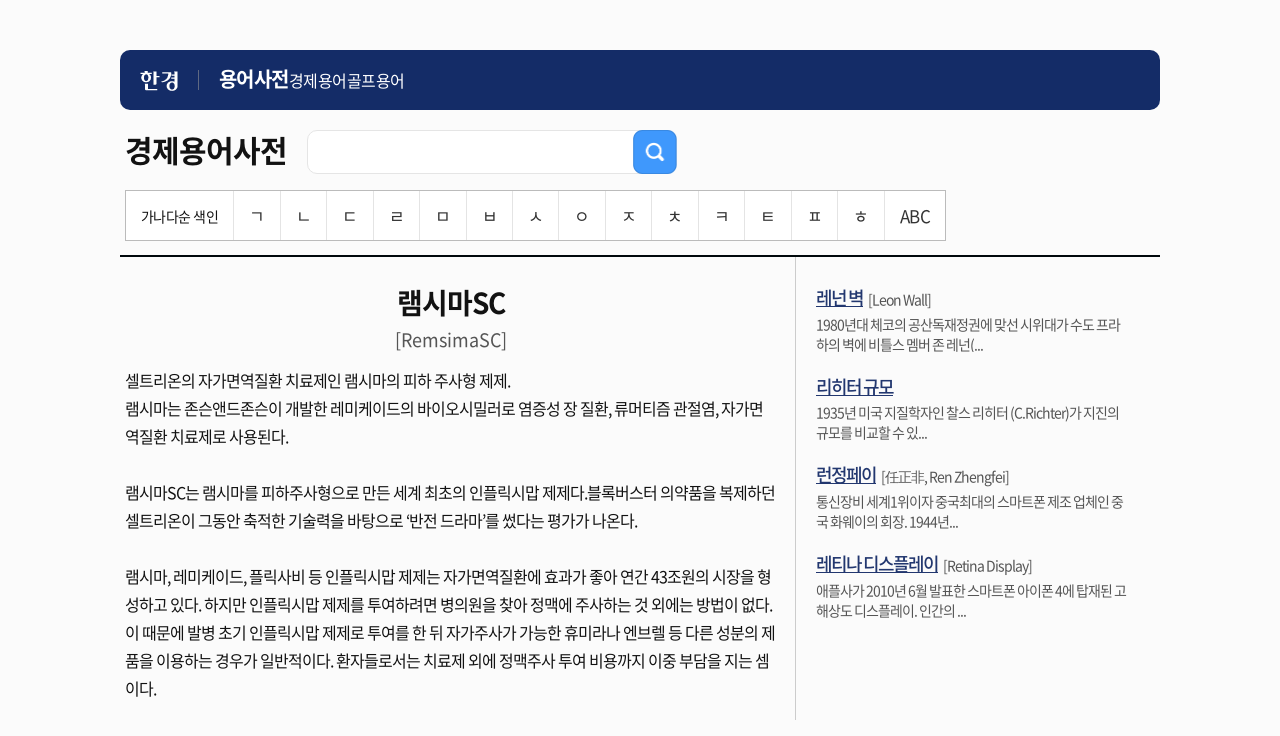

--- FILE ---
content_type: text/html; charset=UTF-8
request_url: https://dic.hankyung.com/economy/view?seq=14395
body_size: 12957
content:
<!DOCTYPE html>
<html lang="ko">
<html>
<head>
<title>램시마SC | 한국경제</title>
<meta http-equiv="X-UA-Compatible" content="IE=edge" />
<meta http-equiv="Content-type" content="text/html; charset=utf-8" />
<meta http-equiv="Cache-Control" content="No-Cache" />
<meta http-equiv="Pragma" content="No-Cache" />
<meta name="viewport" content="width=device-width, initial-scale=1.0, maximum-scale=1.0, minimum-scale=1.0, user-scalable=no">

<meta name="description" content="지혜로운 사람들이 선택하는 지혜로운 신문, 월스트리트저널, WSJ, 모바일한경" />
<meta name="rating" content="general">
<!-- theme -->
<meta name="color-scheme" content="dark light">
<link rel="shortcut icon" href="https://www.hankyung.com/favicon.ico">

<link rel="preload" href="https://hkstatic.hankyung.com/resource/common/font/NotoSans/NotoSansKR-Regular.woff2" as="font" type="font/woff2" crossorigin>
<link rel="preload" href="https://hkstatic.hankyung.com/resource/common/font/NotoSans/NotoSansKR-Medium.woff2" as="font" type="font/woff2" crossorigin>
<link rel="preload" href="https://hkstatic.hankyung.com/resource/common/font/NotoSans/NotoSansKR-Bold.woff2" as="font" type="font/woff2" crossorigin>

<link rel="stylesheet" href="https://hkstatic.hankyung.com/resource/common/font/NotoSans/NotoSans.css">

<link rel="stylesheet" href="https://hkstatic.hankyung.com/plugin/jquery-ui/jquery-ui.min.css">

<link rel="stylesheet" type="text/css" href="https://hkstatic.hankyung.com/css/dic/common.202108.css?v=202601161800" />

<script type="text/javascript" src="https://hkstatic.hankyung.com/js/ga/googleTagManager.js?v=202601161800" async="true" charset="utf-8"></script>
<script src="https://hkstatic.hankyung.com/plugin/jquery-1.12.4.min.js"></script>
<script src="https://hkstatic.hankyung.com/plugin/jquery.cookie.js"></script>
<script src="https://hkstatic.hankyung.com/plugin/jquery-ui/jquery-ui.min.js"></script>

<script src="/js/common.js?v=202601161800"></script>

<!--[if lt IE 9]>
	<script type="text/javascript" src="http://html5shiv.googlecode.com/svn/trunk/html5.js"></script>
	<link rel="stylesheet" type="text/css" href="/css/iecss.css" />
<![endif]-->
</head>
<body>
<a id="gotothetop"></a>
	<div id="wrap">
		<header class="hk-header--simplify">
			<div class="header__inner">
				<h1 class="logo__area">
					<a href="https://www.hankyung.com" class="logo--hk">
						<img src="https://static.hankyung.com/resource/common/img/logo/logo-hk-short-w.svg" alt="한국경제" class="img-logo">
					</a>
					<a href="https://dic.hankyung.com/" class="service__tit">
						<span class="txt">용어사전</span>
					</a>
				</h1>
				<div class="hk-header--simplify__gnb">
					<div class="inner__scroll">
						<ul class="section__gnb--simplify">
							<li><a href="//dic.hankyung.com/economy/list">경제용어</a></li>
							<li><a href="//dic.hankyung.com/golf/list">골프용어</a></li>
						</ul>
					</div>
				</div>
			</div>
		</header>

<article id="container">
	<!-- box_top -->
<div class="box_top mb0">
<div class="tit_wrap">
	<h2><span>경제용어사전</span></h2>
	<div class="sinp_cnt">
		<div class="inp_frm">
			<form id="searchForm" action="/economy/list/">
			<input type="text" title="경제용어사전 입력 창" id="economy" name="word" value="" class="ui-autocomplete-input" autocomplete="off">
			<button type="submit" id="searchBtn"><img src="/img/btn_search1_2.png" alt="검색"></button>
			</form>
		</div>
	</div>
</div>

<!-- 색인 검색 pc media query -->
<div class="word_index pc">
	<ul>
		<li class="tit">가나다순 색인</li>
		<li ><a href="/economy/list/?phoneme=ㄱ">ㄱ</a></li>
		<li ><a href="/economy/list/?phoneme=ㄴ">ㄴ</a></li>
		<li ><a href="/economy/list/?phoneme=ㄷ">ㄷ</a></li>
		<li ><a href="/economy/list/?phoneme=ㄹ">ㄹ</a></li>
		<li ><a href="/economy/list/?phoneme=ㅁ">ㅁ</a></li>
		<li ><a href="/economy/list/?phoneme=ㅂ">ㅂ</a></li>
		<li ><a href="/economy/list/?phoneme=ㅅ">ㅅ</a></li>
		<li ><a href="/economy/list/?phoneme=ㅇ">ㅇ</a></li>
		<li ><a href="/economy/list/?phoneme=ㅈ">ㅈ</a></li>
		<li ><a href="/economy/list/?phoneme=ㅊ">ㅊ</a></li>
		<li ><a href="/economy/list/?phoneme=ㅋ">ㅋ</a></li>
		<li ><a href="/economy/list/?phoneme=ㅌ">ㅌ</a></li>
		<li ><a href="/economy/list/?phoneme=ㅍ">ㅍ</a></li>
		<li ><a href="/economy/list/?phoneme=ㅎ">ㅎ</a></li>
		<li ><a href="/economy/list/?phoneme=ABC">ABC</a></li>
	</ul>
</div>
<!-- / 색인 검색 pc media query -->
<!-- 색인 검색 mobile media query 768px 이하 -->
<div class="word_index mobile">
	<button class="m_index_btn">가나다순 색인<span></span></button>
	<ul class="" style="display:none;">
		<li ><a href="/economy/list/?phoneme=ㄱ">ㄱ</a></li>
		<li ><a href="/economy/list/?phoneme=ㄴ">ㄴ</a></li>
		<li ><a href="/economy/list/?phoneme=ㄷ">ㄷ</a></li>
		<li ><a href="/economy/list/?phoneme=ㄹ">ㄹ</a></li>
		<li class="right "><a href="/economy/list/?phoneme=ㅁ">ㅁ</a></li>
		<li ><a href="/economy/list/?phoneme=ㅂ">ㅂ</a></li>
		<li ><a href="/economy/list/?phoneme=ㅅ">ㅅ</a></li>
		<li ><a href="/economy/list/?phoneme=ㅇ">ㅇ</a></li>
		<li ><a href="/economy/list/?phoneme=ㅈ">ㅈ</a></li>
		<li class="right "><a href="/economy/list/?phoneme=ㅊ">ㅊ</a></li>
		<li class="bottom "><a href="/economy/list/?phoneme=ㅋ">ㅋ</a></li>
		<li class="bottom "><a href="/economy/list/?phoneme=ㅌ">ㅌ</a></li>
		<li class="bottom "><a href="/economy/list/?phoneme=ㅍ">ㅍ</a></li>
		<li class="bottom "><a href="/economy/list/?phoneme=ㅎ">ㅎ</a></li>
		<li class="bottom right "><a href="/economy/list/?phoneme=ABC">ABC</a></li>
	</ul>
</div>
<!-- / 색인 검색 pc media query -->

</div>
	<!-- //box_top -->

	<!-- contents -->
	<div id="contents" class="contents divide">
		<div class="list_st01">
			<h3>램시마SC</h3>
			<span>[RemsimaSC]</span>
			<p>셀트리온의 자가면역질환 치료제인 램시마의 피하 주사형 제제.<br />
램시마는 존슨앤드존슨이 개발한 레미케이드의 바이오시밀러로 염증성 장 질환, 류머티즘 관절염, 자가면역질환 치료제로 사용된다.<br />
<br />
램시마SC는 램시마를 피하주사형으로 만든 세계 최초의 인플릭시맙 제제다.블록버스터 의약품을 복제하던 셀트리온이 그동안 축적한 기술력을 바탕으로 ‘반전 드라마’를 썼다는 평가가 나온다.<br />
<br />
램시마, 레미케이드, 플릭사비 등 인플릭시맙 제제는 자가면역질환에 효과가 좋아 연간 43조원의 시장을 형성하고 있다. 하지만 인플릭시맙 제제를 투여하려면 병의원을 찾아 정맥에 주사하는 것 외에는 방법이 없다. 이 때문에 발병 초기 인플릭시맙 제제로 투여를 한 뒤 자가주사가 가능한 휴미라나 엔브렐 등 다른 성분의 제품을 이용하는 경우가 일반적이다. 환자들로서는 치료제 외에 정맥주사 투여 비용까지 이중 부담을 지는 셈이다. <br />
<br />
램시마SC는 바이오시밀러 회사가 오리지널 제품을 개발한 첫 사례다. 오리지널 제품인 레미케이드를 개발한 존슨앤드존슨도 정맥 주사로 투여하는 인플릭시맙을 피하 주사 형태로 바꾸는 데 실패했다. 글로벌 제약사도 해내지 못한 SC 제형을 셀트리온이 개발하자 업계가 놀란 이유다. 개량 신약인 바이오베터의 글로벌 가이드라인을 확립했다는 점에서도 의미가 있다. 램시마SC는 EMA 승인 과정에서 바이오시밀러와 다른 ‘확장 신청’ 절차를 밟았다. 그 결과 임상과 허가 기간을 대폭 단축할 수 있었다. 램시마SC는 2018년 11월 EMA에 시판 허가를 신청한 지 10개월 만인 2019년 9월20일에 유럽의약품청(EMA)으로 부터 판매 승인 권고 의견을 11월에는 판매 승인을 받아냈다. 이후 2020년 2월 독일을 시작으로 유럽시장에 진출했다. <br />
<br />
국내에서는 2020년 2월 26일 식품의약품안전처로부터 국내 판매허가도 받았다.<br />
<br />
또한 미국에서는 램시마SC를 신약으로 인정해 임상 1, 2상을 면제 받고 2020년 4월현재 임상3상 시험을 진행 중이다. 셀트리온은 2022년 미국 식품의약국(FDA)허가를 목표로 하고 있다.<br />
<br />
셀트리온은 램시마SC를 통해 처음으로 특허 주도권을 쥐게 됐다. 그동안 오리지널의 특허 만료 시기에 맞춰 제품을 개발했지만 램시마SC부터는 경쟁 제품의 출시 시기까지 결정할 수 있는 권한을 가지게 됐다. 오리지널 개발사를 상대로 반격에 나설 수 있게 된 셈이다. 셀트리온은 램시마SC의 제형 개발과 생산, 투여법 등 이중 특허를 출원해 20년간 진입 장벽을 세웠다. 개발 단계부터 선제적으로 130여 개국에 특허를 냈다. 경쟁사가 램시마SC의 바이오시밀러를 출시하려면 2038년에야 가능하다.</p>
		</div>

		<div class="list_st02">
			<h4>관련어</h4>
			<ul>
<li><strong>참조어</strong><a href="/economy/view/?seq=12971">램시마</a></li>			</ul>
		</div>


	</div>
	<!-- //contents -->
	<!-- aside -->
	<div id="aside">
		<ul class="ad_list">
			<li>
				<strong><a href="/economy/view/?seq=14465">레넌 벽</a></strong><span>[Leon Wall]</span>				<p>1980년대 체코의 공산독재정권에 맞선 시위대가 수도 프라하의 벽에 비틀스 멤버 존 레넌(...</p>
			</li>
			<li>
				<strong><a href="/economy/view/?seq=12491">리히터 규모</a></strong>				<p>1935년 미국 지질학자인 찰스 리히터 (C.Richter)가 지진의 규모를 비교할 수 있...</p>
			</li>
			<li>
				<strong><a href="/economy/view/?seq=13217">런정페이</a></strong><span>[任正非, Ren Zhengfei]</span>				<p>통신장비 세계1위이자 중국최대의 스마트폰 제조 업체인 중국 화웨이의 회장.

1944년...</p>
			</li>
			<li>
				<strong><a href="/economy/view/?seq=9505">레티나 디스플레이</a></strong><span>[Retina Display]</span>				<p>애플사가 2010년 6월 발표한 스마트폰 아이폰 4에 탑재된 고해상도 디스플레이. 인간의 ...</p>
			</li>
		</ul>
	</div>
	<!-- //aside -->

</article>

		<!-- footer -->
		<footer class="footer--simplify">
    <div class="footer__inner">
        <p class="footer-copyright">© 한경닷컴 <span class="txt-en">Corp.</span></p>
    </div>
</footer>

		<div class="btn-top-wrap">
			<div class="btn-position">
				<a href="#" class="btn-prevpage" style="display:none;"><span class="blind">이전 페이지로 이동</span></a>
				<a href="#wrap" class="btn-top"><span class="blind">상단 바로가기</span></a>
			</div>
		</div>

		<script>
		// 이전 페이지 스크롤 이동
		$(document).ready(function(){
			$('.btn-top').on("click", function(e){
				e.preventDefault();
				$('html, body').animate( { scrollTop : 0 }, 300 );
				return false;
			});
			
			if($(window).outerWidth() < 1080 && history.length > 0){
				$('.btn-prevpage').show();

				// 이전 페이지 이동
				$('.btn-prevpage').on("click", function(e){
					e.preventDefault();
					history.back();
				});

				// 2024.07.30 불필요한 스크립트 삭제
				/* 
				var lastScrollTop = 0;

				$(window).on("scroll", function(){
					scrollTop = $(window).scrollTop();

					if($(document).outerHeight() <= scrollTop + $(window).outerHeight()){
						$('.btn-top').show()
						$('.btn-prevpage').show();
					}else if(scrollTop == 0 || lastScrollTop > scrollTop){
						$('.btn-top').show();
						$('.btn-prevpage').show();
					}else{
						$('.btn-top').hide();
						$('.btn-prevpage').hide();
					}

					lastScrollTop = scrollTop;
				});
				*/
			}
		});
		</script>
		<!-- //footer -->
	</div>
</body>
<script type="text/javascript">
$(document).ready(function(){
	// selectbox 컨드롤
	$('[hk-selectbox]').each(function(){
		$(this).on('click',$(this).find('[hk-selectbox-btn]'),function(){
			$(this).find('[hk-selectbox-box]').slideToggle(200);
		});
		$('#header').on('mouseleave',function(event){
			$(this).find('[hk-selectbox-box]').slideUp(200);
		});
	});

	// 통합검색 selectbox 선택시 처리
	$('[hk-search]').each(function(){
		var searchObj = this;
		$(searchObj).find('[hk-search-option]').on('click',function(){
			$(searchObj).find('[hk-search-form]').attr('action',$(this).attr('hk-search-option'));
			$(searchObj).find('[hk-search-title]').text($(this).text());
			$(searchObj).find('[hk-search-input]').attr('name',$(this).attr('hk-search-input-name'));
		});
	});
});
</script>

</html>